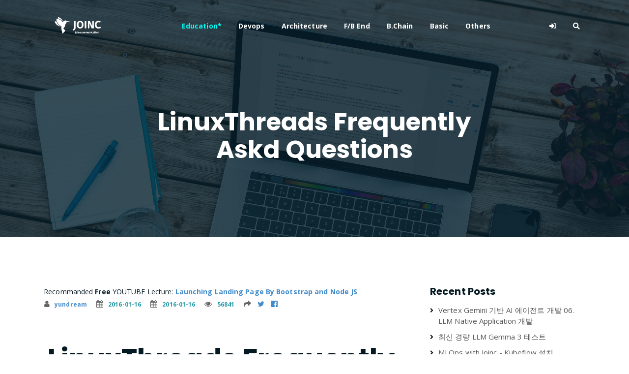

--- FILE ---
content_type: text/html
request_url: https://www.joinc.co.kr/w/Site/Thread/Beginning/FAQ
body_size: 25944
content:

<!DOCTYPE html>


<html class="no-js" lang="en" data-useragent="Mozilla/5.0 (compatible; MSIE 10.0; Windows NT 6.2; Trident/6.0)">
<head>
	<title>LinuxThreads Frequently Askd Questions</title>
	 
	<meta http-equiv="Cache-Control" content="no-cache">



	
	<script async src="https://pagead2.googlesyndication.com/pagead/js/adsbygoogle.js?client=ca-pub-0339096251232740"
     crossorigin="anonymous"></script>


	
	<meta name="naver-site-verification" content="be151cf4b4a63ec06ea92a3294c1fcd853e6c945" />

	
	<meta http-equiv="Content-Type" content="text/html;charset=UTF-8" />
 	<meta name="viewport" content="width=device-width, initial-scale=1">
	<meta name="description" CONTENT=" LinuxThreads Frequently Askd Questions ">
	<meta name="og:description" content=" LinuxThreads Frequently Askd Questions " />
	<meta property='og:description' content=" LinuxThreads Frequently Askd Questions ">
	<meta name="google-site-verification" content="x_3_02sxiKKDpTo7b1K5qtTpt39BXF_BhZ3oYUO9qdg" />
	<meta property="fb:app_id" content="892313440881489" />
	
	<meta property="og:image" content="https://www.joinc.co.kr/theme/joinc/img/main_cover_about.png">
	<meta data-n-head="ssr" data-hid="image" property="og:image" content="https://joinc-edu.s3.ap-northeast-2.amazonaws.com/joinc-posting/cover_joinc.jpg">
	<meta data-n-head="ssr" data-hid="twitter" name="twitter:image" content="https://joinc-edu.s3.ap-northeast-2.amazonaws.com/joinc-posting/cover_joinc.jpg">
	


	
	<meta name="og:title" content="LinuxThreads Frequently Askd Questions" />
	<meta name="og:url" content="http://www.joinc.co.kr:8100/w/Site/Thread/Beginning/FAQ" />
	<meta name="twitter:card" content="summary" />

	
	<link rel="shortcut icon" type="image/png" href="/theme/logo_joinc.png">

	
	

 	

	
	<link href="https://fonts.googleapis.com/css?family=Open+Sans:300,400,700" rel="stylesheet">
	<link href="https://fonts.googleapis.com/css?family=Poppins:400,700&amp;display=swap" rel="stylesheet">
	<link rel="preconnect" href="https://fonts.googleapis.com">
	<link rel="preconnect" href="https://fonts.gstatic.com" crossorigin>
	<link href="https://fonts.googleapis.com/css2?family=Open+Sans&display=swap" rel="stylesheet">

	
	<link rel="stylesheet" href="/theme/joinc/css/default.css">

	
	<link rel="stylesheet" href="/theme/joinc/assets/css/all.min.css">
	<link rel="stylesheet" href="https://stackpath.bootstrapcdn.com/bootstrap/4.4.1/css/bootstrap.min.css" integrity="sha384-Vkoo8x4CGsO3+Hhxv8T/Q5PaXtkKtu6ug5TOeNV6gBiFeWPGFN9MuhOf23Q9Ifjh" crossorigin="anonymous">
	<link rel="stylesheet" href="/theme/joinc/assets/css/owl.carousel.css">
	<link rel="stylesheet" href="/theme/joinc/assets/css/magnific-popup.css">
	<link rel="stylesheet" href="/theme/joinc/assets/css/animate.css">
	<link rel="stylesheet" href="/theme/joinc/assets/css/meanmenu.min.css">
	<link rel="stylesheet" href="https://cdn.jsdelivr.net/npm/@fortawesome/fontawesome-free@6.1.1/css/fontawesome.min.css">

	<script src="https://cdnjs.cloudflare.com/ajax/libs/jquery-modal/0.9.1/jquery.modal.min.js"></script>
	<link rel="stylesheet" href="https://cdnjs.cloudflare.com/ajax/libs/jquery-modal/0.9.1/jquery.modal.min.css" />



	<link rel="stylesheet" href="/theme/joinc/assets/css/responsive.css">
	<script src="/theme/joinc/assets/js/jquery-1.11.3.min.js"></script>
	<link rel="stylesheet" href="https://cdnjs.cloudflare.com/ajax/libs/font-awesome/4.7.0/css/font-awesome.min.css">

	
	<script src="/theme/joinc/assets/js/jquery.countdown.js"></script>
	<script src="/theme/joinc/assets/js/jquery.isotope-3.0.6.min.js"></script>
	<script src="/theme/joinc/assets/js/waypoints.js"></script>
	<script src="/theme/joinc/assets/js/owl.carousel.min.js"></script>
	<script src="/theme/joinc/assets/js/jquery.magnific-popup.min.js"></script>
	<script src="/theme/joinc/assets/js/jquery.meanmenu.min.js"></script>
	<script src="/theme/joinc/assets/js/sticker.js"></script>
	<script src="/theme/joinc/assets/js/main.js?ver=12"></script>
	<link id="bootstrap-css" href="//netdna.bootstrapcdn.com/bootstrap/3.2.0/css/bootstrap.min.css" rel="stylesheet">
	<script src="//netdna.bootstrapcdn.com/bootstrap/3.2.0/js/bootstrap.min.js"></script>
	<script src="//code.jquery.com/jquery-1.11.1.min.js"></script>
	<link rel="stylesheet" href="/theme/joinc/assets/css/main.css?ver=13">

	
	
	<link rel="stylesheet" href="https://cdnjs.cloudflare.com/ajax/libs/codemirror/5.48.4/codemirror.min.css"/>
	<link rel="stylesheet" href="https://uicdn.toast.com/editor/latest/toastui-editor.min.css" />
  	<link rel="stylesheet" href="https://cdnjs.cloudflare.com/ajax/libs/prism/1.23.0/themes/prism.min.css" />
  	<link rel="stylesheet" href="https://uicdn.toast.com/editor-plugin-code-syntax-highlight/latest/toastui-editor-plugin-code-syntax-highlight.min.css" />
    <link rel="stylesheet" href="https://cdnjs.cloudflare.com/ajax/libs/highlight.js/9.15.10/styles/github.min.css" />
    <link rel="stylesheet" href="https://uicdn.toast.com/tui-color-picker/latest/tui-color-picker.min.css" />
    <link rel="stylesheet" href="https://uicdn.toast.com/editor-plugin-color-syntax/latest/toastui-editor-plugin-color-syntax.min.css" />
	

	
	<script src="https://cdnjs.cloudflare.com/ajax/libs/jquery-modal/0.9.1/jquery.modal.min.js"></script>
<link rel="stylesheet" href="https://cdnjs.cloudflare.com/ajax/libs/jquery-modal/0.9.1/jquery.modal.min.css" />


	
	<script src="https://cdn.jsdelivr.net/npm/vue@2.6.0"></script>
	<script src="https://cdnjs.cloudflare.com/ajax/libs/vue-router/3.0.1/vue-router.js"></script>
	<script src="https://cdnjs.cloudflare.com/ajax/libs/axios/0.18.0/axios.min.js"></script>
	<script>Vue.options.delimiters = ['<%', '%>']</script>
	<style type="text/css" media="screen">

	</style>


<script async src="https://www.googletagmanager.com/gtag/js?id=G-ME6WD62HQF"></script>
<script>
  window.dataLayer = window.dataLayer || [];
  function gtag(){dataLayer.push(arguments);}
  gtag('js', new Date());

  gtag('config', 'G-ME6WD62HQF');
</script>
	<link rel="stylesheet" href="/theme/joinc/assets/css/joinc.css?ver=2">
</head>

<body>


<script src="https://uicdn.toast.com/tui-color-picker/latest/tui-color-picker.min.js"></script>

<script src="/theme/joinc/assets/js/toastui-editor-all.min.js"></script>

<script src="https://uicdn.toast.com/editor-plugin-color-syntax/latest/toastui-editor-plugin-color-syntax.min.js"></script>
<script src="https://cdnjs.cloudflare.com/ajax/libs/highlight.js/9.18.1/highlight.min.js"></script>
<script src="/theme/joinc/assets/js/toastui-editor-plugin-code-syntax-highlight-all.min.js"></script>
<script src="https://uicdn.toast.com/editor-plugin-uml/latest/toastui-editor-plugin-uml.min.js"></script>





	<div id="sticker" class="top-header-area">
		<div class="container">
			<div class="row">
				<div class="col-lg-12 col-sm-12 text-center">
					<div class="main-menu-wrap">
						
						<div class="site-logo"><a href="/w/FrontPage"><img src="/theme/joinc/img/logo_joinc.png"
									alt="" class="logo-img"></a></div>
						
						<nav class="main-menu">
							<ul>
								<li class="current-list-item"><a href="/w/FrontPage"> </a></li>
								<li><a href="/w/education" style="color: #03fff7">Education*</a></li>
								<li><a href="/w/devops">Devops</a></li>
								<li><a href="/w/architecture">Architecture</a></li>
								<li><a href="/w/FrontBackend">F/B End</a></li>
								<li><a href="/w/blockChain">B.Chain</a></li>
								<li><a href="/w/fundamental">Basic</a></li>
								<li><a href="/w/blog">Others</a></li>
								
								
								<li>
									<div class="header-icons">
										   
									</div>
								</li>
								
								<li>
										<div class="header-icons">
											
											<a href="/w/user/signin" class="mobile-hide "><i class="fas fa-sign-in-alt"></i></a>
											
											<a href="#" class="mobile-hide search-bar-icon"><i class="fas fa-search"></i></a>
										</div>
								</li>
							</ul>
						</nav>
						<a href="#" class="mobile-show search-bar-icon"><i class="fas fa-search"></i></a>
						<div class="mobile-menu"></div>
					</div>
				</div>
			</div>
		</div>
	</div>
	
	<div class="search-area">
		<div class="container">
			<div class="row">
				<div class="col-lg-12">
					<span class="close-btn" style="font-size: 18px;">
						<i class="fas fa-window-close">CLOSE</i>
					</span>
					<div class="search-bar">
						<div class="search-bar-tablecell">
							<h3>Search For:</h3>
							<input type="text" placeholder="keywords" class="keyword_input">
							<button type="submit" class="keyword_button">
								Search <i class="fas fa-search"></i>
							</button>
						</br>
						</br>
						</br>
						<h3><span style="color:#fff">BY TAGS</span></h3>
				<a href="/w/taglist?name=linux" type="button" class="btn btn-primary btn-outline">linux</a>
				<a href="/w/taglist?name=HTTP"  type="button" class="btn btn-primary btn-outline">HTTP</a>
				<a href="/w/taglist?name=golang" class="btn btn-primary btn-outline">golang</a>
				<a href="/w/taglist?name=flutter" class="btn btn-primary btn-outline">flutter</a>
				<a href="/w/taglist?name=java" class="btn btn-primary btn-outline">java</a>
				<a href="/w/taglist?name=fintech" class="btn btn-primary btn-outline">fintech</a>
				<a href="/w/taglist?name=개발환경" class="btn btn-primary btn-outline">개발환경</a>
				<a href="/w/taglist?name=kubernetes" class="btn btn-primary btn-outline">kubernetes</a>
				<a href="/w/taglist?name=network" class="btn btn-primary btn-outline">network</a>
				<a href="/w/taglist?name=Docker" class="btn btn-primary btn-outline">Docker</a>
				<a href="/w/taglist?name=devops" class="btn btn-primary btn-outline">devops</a>
				<a href="/w/taglist?name=database" class="btn btn-primary btn-outline">database</a>
				<a href="/w/taglist?name=tutorial" class="btn btn-primary btn-outline">tutorial</a>
				<a href="/w/taglist?name=cli" class="btn btn-primary btn-outline">cli</a>
				<a href="/w/taglist?name=분산시스템" class="btn btn-primary btn-outline">분산시스템</a>
				<a href="/w/taglist?name=www" class="btn btn-primary btn-outline">www</a>
				<a href="/w/taglist?name=블록체인" class="btn btn-primary btn-outline">블록체인</a>
				<a href="/w/taglist?name=AWS" class="btn btn-primary btn-outline">AWS</a>
				<a href="/w/taglist?name=system admin" class="btn btn-primary btn-outline">system admin</a>
				<a href="/w/taglist?name=bigdata" class="btn btn-primary btn-outline">bigdata</a>
				<a href="/w/taglist?name=보안" class="btn btn-primary btn-outline">보안</a>
				<a href="/w/taglist?name=금융" class="btn btn-primary btn-outline">금융</a>
				<a href="/w/taglist?name=msa" class="btn btn-primary btn-outline">msa</a>
				<a href="/w/taglist?name=mysql" class="btn btn-primary btn-outline">mysql</a>
				<a href="/w/taglist?name=redis" class="btn btn-primary btn-outline">redis</a>
				<a href="/w/taglist?name=Linux command" class="btn btn-primary btn-outline">Linux command</a>
				
				<a href="/w/taglist?name=dns" class="btn btn-primary btn-outline">dns</a>
				<a href="/w/taglist?name=javascript" class="btn btn-primary btn-outline">javascript</a>
				<a href="/w/taglist?name=CICD" class="btn btn-primary btn-outline">CICD</a>
				<a href="/w/taglist?name=vpc" class="btn btn-primary btn-outline">VPC</a>
				<a href="/w/taglist?name=filesystem" class="btn btn-primary btn-outline">FILESYSTEM</A>
				<a href="/w/taglist?name=S3" class="btn btn-primary btn-outline">S3</a>
				<a href="/w/taglist?name=nginx" class="btn btn-primary btn-outline">NGINX</a>
				<a href="/w/taglist?name=tcp/ip" class="btn btn-primary btn-outline">TCP/IP</a>
				<a href="/w/taglist?name=zookeeper" class="btn btn-primary btn-outline">ZOOKEEPER</a>
				<a href="/w/taglist?name=nosql" class="btn btn-primary btn-outline">NOSQL</a>
				<a href="/w/taglist?name=iac" class="btn btn-primary btn-outline">IAC</a>
				<a href="/w/taglist?name=cloud" class="btn btn-primary btn-outline">CLOUD</a>
				<a href="/w/taglist?name=terraform" class="btn btn-primary btn-outline">TERRAFORM</a>
				<a href="/w/taglist?name=logging" class="btn btn-primary btn-outline">logging</a>
				<a href="/w/taglist?name=IT용어" class="btn btn-primary btn-outline">IT용어</a>
				<a href="/w/taglist?name=Kafka" class="btn btn-primary btn-outline">Kafka</a>
				<a href="/w/taglist?name=docker-compose" class="btn btn-primary btn-outline">docker-compose</a>
				<a href="/w/taglist?name=Dart" class="btn btn-primary btn-outline">Dart</a>
						</div>
					</div>
				</div>
			</div>
		</div>
	</div>
	<script>
		$(".keyword_button").on("click", function() {
			var keyword = $(".keyword_input").val()
			window.location = "/w/search?q=" + keyword
		});
		$(".keyword_input").keyup(function(e){
			if (e.keyCode == 13) {
				var keyword = $(".keyword_input").val()
				window.location = "/w/search?q=" + keyword
			}
		});
	</script>





	<div class="breadcrumb-section sub5-hero-bg">
		<div class="container">
			<div class="row">
				<div class="col-lg-8 offset-lg-2 text-center">
					<div class="breadcrumb-text">
						<h1>LinuxThreads Frequently Askd Questions</h1>
					</div>
				</div>
			</div>
		</div>
	</div>


<p>

	
	<div id="comments" class="container">

	

	



<section id="comments" class="content-item"><div class="row"><div class="col-lg-8"><div class="pb-80" id="Recommanded">
	&nbsp;Recommanded <strong>Free</strong> YOUTUBE Lecture: <b><a v-bind:href="selectedImage[0]">&lt;% selectedImage[1] %></a></b>
    <ul class="list-inline media-detail pull-left">
        <li><a href="/w/user/profile?user=15"><i class="fa fa-user"></i>yundream</a></li>
        <li><i class="fa fa-calendar"></i>2016-01-16</li>
        <li><i class="fa fa-calendar"></i>2016-01-16</li>
        <li><i class="fa fa-eye"></i>56841</li>
        <li><i class="fas fa-share"></i>
            <a href="http://twitter.com/share?text=LinuxThreads%20Frequently%20Askd%20Questions&url=http%3a%2f%2fwww.joinc.co.kr%3a8100%2fdoc%2f1599"
                onclick="javascript:window.open(this.href, '', 'menubar=no,toolbar=no,resizable=yes,scrollbars=yes,height=300,width=600');return false;"
                target="_blank" title="Share on Twitter">
                <i class="fa fa-twitter" style="color:#428bca;"></i>
            </a>
            <a href="https://www.facebook.com/sharer/sharer.php?u=http%3a%2f%2fwww.joinc.co.kr%3a8100%2fdoc%2f1599&t=LinuxThreads%20Frequently%20Askd%20Questions"
                onclick="javascript:window.open(this.href, '', 'menubar=no,toolbar=no,resizable=yes,scrollbars=yes,height=300,width=600');return false;"
                target="_blank" title="Share on Facebook">
                <i class="fa fa-facebook-official" style="color:#428bca;"></i>
            </a>
        </li>
    </ul>
</div>
<script>
new Vue({
  el: "#Recommanded",
  data: {
    images: [
      ['https://www.joinc.co.kr/w/ha-app-on-aws-cloud', 'High Avalibility Application On AWS Cloud'],
      ['https://www.joinc.co.kr/w/launching-landing-page-bootstrap-nodejs','Launching Landing Page By Bootstrap and Node JS'],
      ['https://www.joinc.co.kr/w/dockering-with-springboot-helloworld','Dockerizing with Spring Boot Hello World'],
      ['https://www.joinc.co.kr/w/Learning-and-Hacking-VPC','Learning and Hacking VPC']
    ],
    selectedImage: null
  },
  methods: {
    randomItem (items) {
      return items[Math.floor(Math.random()*items.length)]
    }
  },
  created() {
    this.selectedImage = this.randomItem(this.images)
  }
})
</script>
<p></p>


<HTML>
<HEAD>
<TITLE>LinuxThreads Frequently Asked Questions</TITLE>
</HEAD>
<BODY>
<H1 ALIGN=center>LinuxThreads Frequently Asked Questions <BR>
                 (with answers)</H1>
<H2 ALIGN=center>[For LinuxThreads version 0.8]</H2>

<HR><P>

<H2>Warning</H2>

This FAQ has not been updated for a while and may not be 100% up to date.
The <A HREF="http://sources.redhat.com/glibc/">glibc mailing lists</A>
often contain more up-to-date information.<P>

Also note that LinuxThreads is no longer developed and has been replaced
by <A HREF="http://people.redhat.com/~drepper/">NPTL</A>,
the Native POSIX Threads Library for Linux, which fixes many
shortcomings of LinuxThreads and offers better performance.
<P>

<HR><P>

<A HREF="#A">A. The big picture</A><BR>
<A HREF="#B">B. Getting more information</A><BR>
<A HREF="#C">C. Issues related to the C library</A><BR>
<A HREF="#D">D. Problems, weird behaviors, potential bugs</A><BR>
<A HREF="#E">E. Missing functions, wrong types, etc</A><BR>
<A HREF="#F">F. C++ issues</A><BR>
<A HREF="#G">G. Debugging LinuxThreads programs</A><BR>
<A HREF="#H">H. Compiling multithreaded code; errno madness</A><BR>
<A HREF="#I">I. X-Windows and other libraries</A><BR>
<A HREF="#J">J. Signals and threads</A><BR>
<A HREF="#K">K. Internals of LinuxThreads</A><P>

<HR>
<P>

<H2><A NAME="A">A. The big picture</A></H2>

<H4><A NAME="A.1">A.1: What is LinuxThreads?</A></H4>

LinuxThreads is a Linux library for multi-threaded programming.
It implements the Posix 1003.1c API (Application Programming
Interface) for threads.  It runs on any Linux system with kernel 2.0.0
or more recent, and a suitable C library (see section <A HREF="C">C</A>).
<P>

<H4><A NAME="A.2">A.2: What are threads?</A></H4>

A thread is a sequential flow of control through a program.
Multi-threaded programming is, thus, a form of parallel programming
where several threads of control are executing concurrently in the
program.  All threads execute in the same memory space, and can
therefore work concurrently on shared data.<P>

Multi-threaded programming differs from using multiple Unix processes in
that all threads share the same memory space (and a few other system
resources, such as file descriptors), instead of running in their own
memory space as is the case with Unix processes.<P>

Threads are useful for several reasons.  First, they allow a program to
exploit multi-processor machines: the threads can run in parallel on
several processors, allowing a single program to divide its work
between several processors, thus running faster than a single-threaded
program, which runs on only one processor at a time. 
Second, even on uniprocessor machines, threads allow overlapping I/O
and computations in a simple way.
Last, some programs are best expressed as several threads of control
that communicate together, rather than as one big monolithic
sequential program.  Examples include server programs, overlapping
asynchronous I/O, and graphical user interfaces.  <P>

<H4><A NAME="A.3">A.3: What is POSIX 1003.1c?</A></H4>

It's an API for multi-threaded programming standardized by IEEE as
part of the POSIX standards.  Most Unix vendors have endorsed the
POSIX 1003.1c standard.  Implementations of the 1003.1c API are
already available under Sun Solaris 2.5, Digital Unix 4.0,
Silicon Graphics IRIX 6, and should soon be available from other
vendors such as IBM and HP.  More generally, the 1003.1c API is
replacing relatively quickly the proprietary threads library that were
developed previously under Unix, such as Mach cthreads, Solaris
threads, and IRIX sprocs.  Thus, multithreaded programs using the
1003.1c API are likely to run unchanged on a wide variety of Unix
platforms.<P>

<H4><A NAME="A.4">A.4: What is the status of LinuxThreads?</A></H4>

LinuxThreads is currently distributed and maintained as part of glibc,
but no longer actively developed.  Development continues on <A
HREF="http://people.redhat.com/~drepper/">NPTL</A>, which is a new
implementation of POSIX threads for Linux with many advantages over
LinuxThreads.  It is expected that LinuxThreads will stop being maintained
starting with version 2.4 of glibc.<P>

LinuxThreads implements almost all of Posix 1003.1c, as well as a few
extensions.  The only part of LinuxThreads that does not conform to
Posix is signal handling (see section <A HREF="#J">J</A>).  NPTL
improves significantly over LinuxThreads both on standard conformance
and on performance.<P>

<HR>
<P>

<H2><A NAME="B">B.  Getting more information</A></H2>

<H4><A NAME="B.1">B.1: What are good books and other sources of
information on POSIX threads?</A></H4>

The FAQ for comp.programming.threads lists several books:
<A HREF="http://www.serpentine.com/~bos/threads-faq/">http://www.serpentine.com/~bos/threads-faq/</A>.<P>

There are also some online tutorials. Follow the links from the
LinuxThreads web page:
<A HREF="http://pauillac.inria.fr/~xleroy/linuxthreads">http://pauillac.inria.fr/~xleroy/linuxthreads</A>.<P>

<H4><A NAME="B.2">B.2: I'd like to be informed of future developments on
LinuxThreads. Is there a mailing list for this purpose?</A></H4>

I post LinuxThreads-related announcements on the newsgroup
<A HREF="news:comp.os.linux.announce">comp.os.linux.announce</A>,
and also on the mailing list
<code>linux-threads@magenet.com</code>.
You can subscribe to the latter by writing
<A HREF="mailto:majordomo@magenet.com">majordomo@magenet.com</A>.<P>

<H4><A NAME="B.3">B.3: What are good places for discussing
LinuxThreads?</A></H4>

For questions about programming with POSIX threads in general, use
the newsgroup
<A HREF="news:comp.programming.threads">comp.programming.threads</A>.
Be sure you read the
<A HREF="http://www.serpentine.com/~bos/threads-faq/">FAQ</A>
for this group before you post.<P>

For Linux-specific questions, use
<A
HREF="news:comp.os.linux.development.apps">comp.os.linux.development.apps</A>
and <A
HREF="news:comp.os.linux.development.kernel">comp.os.linux.development.kernel</A>.
The latter is especially appropriate for questions relative to the
interface between the kernel and LinuxThreads.<P>

<H4><A NAME="B.4">B.4: How should I report a possible bug in
LinuxThreads?</A></H4>

If you're using glibc 2, the best way by far is to use the
<code>glibcbug</code> script to mail a bug report to the glibc
maintainers. <P>

If you're using an older libc, or don't have the <code>glibcbug</code>
script on your machine, then e-mail me directly
(<code>Xavier.Leroy@inria.fr</code>).  <P>

In both cases, before sending the bug report, make sure that it is not 
addressed already in this FAQ.  Also, try to send a short program that
reproduces the weird behavior you observed. <P>

<H4><A NAME="B.5">B.5: I'd like to read the POSIX 1003.1c standard. Is
it available online?</A></H4>

Unfortunately, no.  POSIX standards are copyrighted by IEEE, and
IEEE does not distribute them freely.  You can buy paper copies from
IEEE, but the price is fairly high ($120 or so). If you disagree with
this policy and you're an IEEE member, be sure to let them know.<P>

On the other hand, you probably don't want to read the standard.  It's
very hard to read, written in standard-ese, and targeted to
implementors who already know threads inside-out.  A good book on
POSIX threads provides the same information in a much more readable form.
I can personally recommend Dave Butenhof's book, <CITE>Programming
with POSIX threads</CITE> (Addison-Wesley). Butenhof was part of the
POSIX committee and also designed the Digital Unix implementations of
POSIX threads, and it shows.<P>

Another good source of information is the X/Open Group Single Unix
specification which is available both
<A HREF="http://www.rdg.opengroup.org/onlinepubs/7908799/index.html">on-line</A>
and as a
<A HREF="http://www.UNIX-systems.org/gosolo2/">book and CD/ROM</A>.
That specification includes pretty much all the POSIX standards,
including 1003.1c, with some extensions and clarifications.<P>

<HR>
<P>

<H2><A NAME="C">C.  Issues related to the C library</A></H2>

<H4><A NAME="C.1">C.1: Which version of the C library should I use
with LinuxThreads?</A></H4>

The best choice by far is glibc 2, a.k.a. libc 6.  It offers very good
support for multi-threading, and LinuxThreads has been closely
integrated with glibc 2.  The glibc 2 distribution contains the
sources of a specially adapted version of LinuxThreads.<P>

glibc 2 comes preinstalled as the default C library on most Linux
distributions nowadays, such as RedHat 5 and up, and Debian 2 and up.
Those distributions include the version of LinuxThreads matching
glibc 2.<P>

<H4><A NAME="C.2">C.2: My system has libc 5 preinstalled, not glibc
2.  Can I still use LinuxThreads?</H4>

Yes, but you're likely to run into some problems, as libc 5 only
offers minimal support for threads and contains some bugs that affect
multithreaded programs. <P>

The versions of libc 5 that work best with LinuxThreads are
libc 5.2.18 on the one hand, and libc 5.4.12 or later on the other hand.
Avoid 5.3.12 and 5.4.7: these have problems with the per-thread errno
variable. <P>

<H4><A NAME="C.3">C.3: So, should I switch to glibc 2, or stay with a
recent libc 5?</A></H4>

I'd recommend you switch to glibc 2.  Even for single-threaded
programs, glibc 2 is more solid and more standard-conformant than libc
5.  And the shortcomings of libc 5 almost preclude any serious
multi-threaded programming.<P>

Switching an already installed
system from libc 5 to glibc 2 is not completely straightforward.
See the <A HREF="http://sunsite.unc.edu/LDP/HOWTO/Glibc2-HOWTO.html">Glibc2
HOWTO</A> for more information.  Much easier is (re-)installing a
Linux distribution based on glibc 2, such as RedHat 6.<P>

<H4><A NAME="C.4">C.4: Where can I find glibc 2 and the version of
LinuxThreads that goes with it?</A></H4>

Both <tt>glibc</tt> 2 and the
associated LinuxThreads distribution can be found on <A
HREF="http://sourceware.cygnus.com/glibc/">Cygnus' Sourceware collection</A>,
and also on <A HREF="http://www.gnu.org/order/ftp.html">any FTP site
that mirrors GNU software</A> (the Cygnus site is sometimes more
up-to-date than the GNU sites).<P>

<H4><A NAME="C.5">C.5: Where can I find libc 5 and the version of
LinuxThreads that goes with it?</A></H4>

For libc 5, see <A HREF="ftp://sunsite.unc.edu/pub/Linux/devel/GCC/"><code>ftp://sunsite.unc.edu/pub/Linux/devel/GCC/</code></A>.<P>

For the libc 5 version of LinuxThreads, see
<A HREF="ftp://ftp.inria.fr/INRIA/Projects/cristal/Xavier.Leroy/linuxthreads/">ftp://ftp.inria.fr/INRIA/Projects/cristal/Xavier.Leroy/linuxthreads/</A>.<P>

<H4><A NAME="C.6">C.6: How can I recompile the glibc 2 version of the
LinuxThreads sources?</A></H4>

You must transfer the whole glibc sources, then drop the LinuxThreads
sources in the <code>linuxthreads/</code> subdirectory, then recompile
glibc as a whole.  There are now too many inter-dependencies between
LinuxThreads and glibc 2 to allow separate re-compilation of LinuxThreads.
<P>

<H4><A NAME="C.7">C.7: What is the correspondence between LinuxThreads 
version numbers, libc version numbers, and RedHat version
numbers?</A></H4>

Here is a summary. (Information on Linux distributions other than
RedHat are welcome.)<P>

<TABLE>
<TR><TD>LinuxThreads </TD> <TD>C library</TD> <TD>RedHat</TD></TR>
<TR><TD>0.7, 0.71 (for libc 5)</TD> <TD>libc 5.x</TD> <TD>RH 4.2</TD></TR>
<TR><TD>0.7, 0.71 (for glibc 2)</TD> <TD>glibc 2.0.x</TD> <TD>RH 5.x</TD></TR>
<TR><TD>0.8</TD> <TD>glibc 2.1.1</TD> <TD>RH 6.0</TD></TR>
<TR><TD>0.8</TD> <TD>glibc 2.1.2</TD> <TD>RH 6.1 and 6.2</TD></TR>
</TABLE>
<P>

<HR>
<P>

<H2><A NAME="D">D. Problems, weird behaviors, potential bugs</A></H2>

<H4><A NAME="D.1">D.1: When I compile LinuxThreads, I run into problems in
file <code>libc_r/dirent.c</code></A></H4>

You probably mean:
<PRE>
        libc_r/dirent.c:94: structure has no member named `dd_lock'
</PRE>
I haven't actually seen this problem, but several users reported it.
My understanding is that something is wrong in the include files of
your Linux installation (<code>/usr/include/*</code>). Make sure
you're using a supported version of the libc 5 library. (See question <A
HREF="#C.2">C.2</A>).<P>

<H4><A NAME="D.2">D.2: When I compile LinuxThreads, I run into problems with
<CODE>/usr/include/sched.h</CODE>: there are several occurrences of
<CODE>_p</CODE> that the C compiler does not understand</A></H4>

Yes, <CODE>/usr/include/sched.h</CODE> that comes with libc 5.3.12 is broken.
Replace it with the <code>sched.h</code> file contained in the
LinuxThreads distribution.  But really you should not be using libc
5.3.12 with LinuxThreads! (See question <A HREF="#C.2">C.1</A>.)<P>

<H4><A NAME="D.3">D.3: My program does <CODE>fdopen()</CODE> on a file
descriptor opened on a pipe.  When I link it with LinuxThreads,
<CODE>fdopen()</CODE> always returns NULL!</A></H4>

You're using one of the buggy versions of libc (5.3.12, 5.4.7., etc).
See question <A HREF="#C.1">C.1</A> above.<P>

<H4><A NAME="D.4">D.4: My program creates a lot of threads, and after
a while <CODE>pthread_create()</CODE> no longer returns!</A></H4>

This is known bug in the version of LinuxThreads that comes with glibc
2.1.1.  An upgrade to 2.1.2 is recommended. <P>

<H4><A NAME="D.5">D.5: When I'm running a program that creates N
threads, <code>top</code> or <code>ps</code>
display N+2 processes that are running my program. What do all these
processes correspond to?</A></H4>

Due to the general "one process per thread" model, there's one process
for the initial thread and N processes for the threads it created
using <CODE>pthread_create</CODE>.  That leaves one process
unaccounted for.  That extra process corresponds to the "thread
manager" thread, a thread created internally by LinuxThreads to handle
thread creation and thread termination.  This extra thread is asleep
most of the time.

<H4><A NAME="D.6">D.6: Scheduling seems to be very unfair when there
is strong contention on a mutex: instead of giving the mutex to each
thread in turn, it seems that it's almost always the same thread that
gets the mutex. Isn't this completely broken behavior?</A></H4>

That behavior has mostly disappeared in recent releases of
LinuxThreads (version 0.8 and up).  It was fairly common in older
releases, though.

What happens in LinuxThreads 0.7 and before is the following: when a
thread unlocks a mutex, all other threads that were waiting on the
mutex are sent a signal which makes them runnable.  However, the
kernel scheduler may or may not restart them immediately.  If the
thread that unlocked the mutex tries to lock it again immediately
afterwards, it is likely that it will succeed, because the threads
haven't yet restarted.  This results in an apparently very unfair
behavior, when the same thread repeatedly locks and unlocks the mutex,
while other threads can't lock the mutex.<P>

In LinuxThreads 0.8 and up, <code>pthread_unlock</code> restarts only
one waiting thread, and pre-assign the mutex to that thread.  Hence,
if the thread that unlocked the mutex tries to lock it again
immediately, it will block until other waiting threads have had a
chance to lock and unlock the mutex.  This results in much fairer
scheduling.<P>

Notice however that even the old "unfair" behavior is perfectly
acceptable with respect to the POSIX standard: for the default
scheduling policy, POSIX makes no guarantees of fairness, such as "the
thread waiting for the mutex for the longest time always acquires it
first".  Properly written multithreaded code avoids that kind of heavy
contention on mutexes, and does not run into fairness problems.  If
you need scheduling guarantees, you should consider using the
real-time scheduling policies <code>SCHED_RR</code> and
<code>SCHED_FIFO</code>, which have precisely defined scheduling
behaviors. <P>

<H4><A NAME="D.7">D.7: I have a simple test program with two threads
that do nothing but <CODE>printf()</CODE> in tight loops, and from the
printout it seems that only one thread is running, the other doesn't
print anything!</A></H4>

Again, this behavior is characteristic of old releases of LinuxThreads
(0.7 and before); more recent versions (0.8 and up) should not exhibit
this behavior.<P>

The reason for this behavior is explained in
question <A HREF="#D.6">D.6</A> above: <CODE>printf()</CODE> performs
locking on <CODE>stdout</CODE>, and thus your two threads contend very
heavily for the mutex associated with <CODE>stdout</CODE>.  But if you
do some real work between two calls to <CODE>printf()</CODE>, you'll
see that scheduling becomes much smoother.<P>

<H4><A NAME="D.8">D.8: I've looked at <code>&lt;pthread.h&gt;</code>
and there seems to be a gross error in the <code>pthread_cleanup_push</code>
macro: it opens a block with <code>{</code> but does not close it!
Surely you forgot a <code>}</code> at the end of the macro, right?
</A></H4>

Nope.  That's the way it should be.  The closing brace is provided by
the <code>pthread_cleanup_pop</code> macro.  The POSIX standard
requires <code>pthread_cleanup_push</code> and
<code>pthread_cleanup_pop</code> to be used in matching pairs, at the
same level of brace nesting.  This allows
<code>pthread_cleanup_push</code> to open a block in order to
stack-allocate some data structure, and
<code>pthread_cleanup_pop</code> to close that block.  It's ugly, but
it's the standard way of implementing cleanup handlers.<P>

<H4><A NAME="D.9">D.9: I tried to use real-time threads and my program
loops like crazy and freezes the whole machine!</A></H4>

Versions of LinuxThreads prior to 0.8 are susceptible to ``livelocks''
(one thread loops, consuming 100% of the CPU time) in conjunction with
real-time scheduling.  Since real-time threads and processes have
higher priority than normal Linux processes, all other processes on
the machine, including the shell, the X server, etc, cannot run at all
and the machine appears frozen.<P>

The problem is fixed in LinuxThreads 0.8.<P>

<H4><A NAME="D.10">D.10: My application needs to create thousands of
threads, or maybe even more.  Can I do this with
LinuxThreads?</A></H4>

No.  You're going to run into several hard limits:
<UL>
<LI>Each thread, from the kernel's standpoint, is one process.  Stock
Linux kernels (version 2.2 and earlier) are limited to at most 512
processes for the super-user, and half this number for regular users.
This can be changed by changing <code>NR_TASKS</code> in
<code>include/linux/tasks.h</code> and recompiling the kernel.  On the
x86 processors at least, architectural constraints seem to limit
<code>NR_TASKS</code> to 4090 at most.  (It seems that 2.4 kernels
have higher limits, though.)
<LI>LinuxThreads contains a table of all active threads.  This table
has room for 1024 threads at most.  To increase this limit, you must
change <code>PTHREAD_THREADS_MAX</code> in the LinuxThreads/glibc sources
and recompile.
<LI>By default, each thread reserves 2M of virtual memory space for
its stack.  This space is just reserved; actual memory is allocated
for the stack on demand.  But still, on a 32-bit processor, the total
virtual memory space available for the stacks is on the order of 1G,
meaning that more than 500 threads will have a hard time fitting in.
You can overcome this limitation by moving to a 64-bit platform, or by
allocating smaller stacks yourself using the <code>setstackaddr</code>
attribute.
<LI>Finally, the Linux kernel contains many algorithms that run in
time proportional to the number of process table entries.  Increasing
this number drastically will slow down the kernel operations
noticeably.
</UL>
(Other POSIX threads libraries have similar limitations, by the way.)
For all these reasons, you'd better restructure your application so
that it doesn't need more than, say, 100 threads.  For instance,
in the case of a multithreaded server, instead of creating a new
thread for each connection, maintain a fixed-size pool of worker
threads that pick incoming connection requests from a queue.<P>

<HR>
<P>

<H2><A NAME="E">E. Missing functions, wrong types, etc</A></H2>

<H4><A NAME="E.1">E.1: Where is <CODE>pthread_yield()</CODE> ? How
comes LinuxThreads does not implement it?</A></H4>

Because it's not part of the (final) POSIX 1003.1c standard.
Several drafts of the standard contained <CODE>pthread_yield()</CODE>,
but then the POSIX guys discovered it was redundant with
<CODE>sched_yield()</CODE> and dropped it.  So, just use
<CODE>sched_yield()</CODE> instead.

<H4><A NAME="E.2">E.2: I've found some type errors in
<code>&lt;pthread.h&gt;</code>.
For instance, the second argument to <CODE>pthread_create()</CODE>
should be a <CODE>pthread_attr_t</CODE>, not a
<CODE>pthread_attr_t *</CODE>. Also, didn't you forget to declare
<CODE>pthread_attr_default</CODE>?</A></H4>

No, I didn't.  What you're describing is draft 4 of the POSIX
standard, which is used in OSF DCE threads.  LinuxThreads conforms to the
final standard.  Even though the functions have the same names as in
draft 4 and DCE, their calling conventions are slightly different.  In
particular, attributes are passed by reference, not by value, and
default attributes are denoted by the NULL pointer.  Since draft 4/DCE
will eventually disappear, you'd better port your program to use the
standard interface.<P>

<H4><A NAME="E.3">E.3: I'm porting an application from Solaris and I
have to rename all thread functions from <code>thr_blah</code> to
<CODE>pthread_blah</CODE>.  This is very annoying.  Why did you change
all the function names?</A></H4>

POSIX did it.  The <code>thr_*</code> functions correspond to Solaris
threads, an older thread interface that you'll find only under
Solaris.  The <CODE>pthread_*</CODE> functions correspond to POSIX
threads, an international standard available for many, many platforms.
Even Solaris 2.5 and later support the POSIX threads interface.  So,
do yourself a favor and rewrite your code to use POSIX threads: this
way, it will run unchanged under Linux, Solaris, and quite a lot of
other platforms.<P>

<H4><A NAME="E.4">E.4: How can I suspend and resume a thread from
another thread? Solaris has the <CODE>thr_suspend()</CODE> and
<CODE>thr_resume()</CODE> functions to do that; why don't you?</A></H4>

The POSIX standard provides <B>no</B> mechanism by which a thread A can
suspend the execution of another thread B, without cooperation from B.
The only way to implement a suspend/restart mechanism is to have B
check periodically some global variable for a suspend request
and then suspend itself on a condition variable, which another thread
can signal later to restart B.<P>

Notice that <CODE>thr_suspend()</CODE> is inherently dangerous and
prone to race conditions.  For one thing, there is no control on where
the target thread stops: it can very well be stopped in the middle of
a critical section, while holding mutexes.  Also, there is no
guarantee on when the target thread will actually stop.  For these
reasons, you'd be much better off using mutexes and conditions
instead.  The only situations that really require the ability to
suspend a thread are debuggers and some kind of garbage collectors.<P>

If you really must suspend a thread in LinuxThreads, you can send it a
<CODE>SIGSTOP</CODE> signal with <CODE>pthread_kill</CODE>. Send
<CODE>SIGCONT</CODE> for restarting it.
Beware, this is specific to LinuxThreads and entirely non-portable.
Indeed, a truly conforming POSIX threads implementation will stop all
threads when one thread receives the <CODE>SIGSTOP</CODE> signal!
One day, LinuxThreads will implement that behavior, and the
non-portable hack with <CODE>SIGSTOP</CODE> won't work anymore.<P>

<H4><A NAME="E.5">E.5: Does LinuxThreads implement
<CODE>pthread_attr_setstacksize()</CODE> and
<CODE>pthread_attr_setstackaddr()</CODE>?</A></H4>

These optional functions are provided in recent versions of
LinuxThreads (0.8 and up).  Earlier releases did not provide these
optional components of the POSIX standard.<P>

Even if <CODE>pthread_attr_setstacksize()</CODE> and
<CODE>pthread_attr_setstackaddr()</CODE> are now provided, we still
recommend that you do not use them unless you really have strong
reasons for doing so.  The default stack allocation strategy for
LinuxThreads is nearly optimal: stacks start small (4k) and
automatically grow on demand to a fairly large limit (2M).
Moreover, there is no portable way to estimate the stack requirements
of a thread, so setting the stack size yourself makes your program
less reliable and non-portable.<P>

<H4><A NAME="E.6">E.6: LinuxThreads does not support the
<CODE>PTHREAD_SCOPE_PROCESS</CODE> value of the "contentionscope"
attribute.  Why? </A></H4>

With a "one-to-one" model, as in LinuxThreads (one kernel execution
context per thread), there is only one scheduler for all processes and
all threads on the system.  So, there is no way to obtain the behavior of
<CODE>PTHREAD_SCOPE_PROCESS</CODE>.

<H4><A NAME="E.7">E.7: LinuxThreads does not implement process-shared
mutexes, conditions, and semaphores. Why?</A></H4>

This is another optional component of the POSIX standard.  Portable
applications should test <CODE>_POSIX_THREAD_PROCESS_SHARED</CODE>
before using this facility.
<P>
The goal of this extension is to allow different processes (with
different address spaces) to synchronize through mutexes, conditions
or semaphores allocated in shared memory (either SVR4 shared memory
segments or <CODE>mmap()</CODE>ed files).
<P>
The reason why this does not work in LinuxThreads is that mutexes,
conditions, and semaphores are not self-contained: their waiting
queues contain pointers to linked lists of thread descriptors, and
these pointers are meaningful only in one address space.
<P>
Matt Messier and I spent a significant amount of time trying to design a
suitable mechanism for sharing waiting queues between processes.  We
came up with several solutions that combined two of the following
three desirable features, but none that combines all three:
<UL>
<LI>allow sharing between processes having different UIDs
<LI>supports cancellation
<LI>supports <CODE>pthread_cond_timedwait</CODE>
</UL>
We concluded that kernel support is required to share mutexes,
conditions and semaphores between processes.  That's one place where
Linus Torvalds's intuition that "all we need in the kernel is
<CODE>clone()</CODE>" fails.
<P>
Until suitable kernel support is available, you'd better use
traditional interprocess communications to synchronize different
processes: System V semaphores and message queues, or pipes, or sockets.
<P>

<HR>
<P>

<H2><A NAME="F">F. C++ issues</A></H2>

<H4><A NAME="F.1">F.1: Are there C++ wrappers for LinuxThreads?</A></H4>

Douglas Schmidt's ACE library contains, among a lot of other
things, C++ wrappers for LinuxThreads and quite a number of other
thread libraries.  Check out
<A HREF="http://www.cs.wustl.edu/~schmidt/ACE.html">http://www.cs.wustl.edu/~schmidt/ACE.html</A><P>

<H4><A NAME="F.2">F.2: I'm trying to use LinuxThreads from a C++
program, and the compiler complains about the third argument to
<CODE>pthread_create()</CODE> !</A></H4>

You're probably trying to pass a class member function or some
other C++ thing as third argument to <CODE>pthread_create()</CODE>.
Recall that <CODE>pthread_create()</CODE> is a C function, and it must
be passed a C function as third argument.<P>

<H4><A NAME="F.3">F.3: I'm trying to use LinuxThreads in conjunction
with libg++, and I'm having all sorts of trouble.</A></H4>

From what I understand, thread support in libg++ is completely broken,
especially with respect to locking of iostreams.  H.J.Lu wrote:
<BLOCKQUOTE>
If you want to use thread, I can only suggest egcs and glibc. You
can find egcs at
<A HREF="http://www.cygnus.com/egcs">http://www.cygnus.com/egcs</A>.
egcs has libsdtc++, which is MT safe under glibc 2. If you really
want to use the libg++, I have a libg++ add-on for egcs.
</BLOCKQUOTE>
<HR>
<P>

<H2><A NAME="G">G. Debugging LinuxThreads programs</A></H2>

<H4><A NAME="G.1">G.1: Can I debug LinuxThreads program using gdb?</A></H4>

Yes, but not with the stock gdb 4.17.  You need a specially patched
version of gdb 4.17 developed by Eric Paire and colleages at The Open
Group, Grenoble.  The patches against gdb 4.17 are available  at
<A HREF="http://pauillac.inria.fr/~xleroy/linuxthreads/gdb-4.17-debug-threads.patch.gz"><code>http://pauillac.inria.fr/~xleroy/linuxthreads/gdb-4.17-debug-threads.patch.gz</code></A>.
H.J.Lu also develops patches for gdb 4.17 that include thread support
and more; those are available at
<A HREF="ftp://ftp.valinux.com/pub/support/hjl/gdb/"><code>ftp://ftp.valinux.com/pub/support/hjl/gdb/</code></A>.
More recent versions of gdb seem to include LinuxThreads support.
<P>

Some Linux distributions provide an already-patched version of gdb;
others don't.  For instance, the gdb in RedHat 5.2 and RedHat 6.2 is 
thread-aware,
but apparently not the one in RedHat 6.0.  Just ask (politely) the
makers of your Linux distributions to please make sure that they apply
the correct patches to gdb.<P>

<H4><A NAME="G.2">G.2: Does it work with post-mortem debugging?</A></H4>

Not very well.  Generally, the core file does not correspond to the
thread that crashed.  The reason is that the kernel will not dump core
for a process that shares its memory with other processes, such as the
other threads of your program.  So, the thread that crashes silently
disappears without generating a core file.  Then, all other threads of
your program die on the same signal that killed the crashing thread.
(This is required behavior according to the POSIX standard.)  The last
one that dies is no longer sharing its memory with anyone else, so the
kernel generates a core file for that thread.  Unfortunately, that's
not the thread you are interested in.

<H4><A NAME="G.3">G.3: Any other ways to debug multithreaded programs, then?</A></H4>

Assertions and <CODE>printf()</CODE> are your best friends.  Try to debug
sequential parts in a single-threaded program first.  Then, put
<CODE>printf()</CODE> statements all over the place to get execution traces.
Also, check invariants often with the <CODE>assert()</CODE> macro.  In truth,
there is no other effective way (save for a full formal proof of your
program) to track down concurrency bugs.  Debuggers are not really
effective for subtle concurrency problems, because they disrupt
program execution too much.<P>

<HR>
<P>

<H2><A NAME="H">H. Compiling multithreaded code; errno madness</A></H2>

<H4><A NAME="H.1">H.1: You say all multithreaded code must be compiled
with <CODE>_REENTRANT</CODE> defined. What difference does it make?</A></H4>

It affects include files in three ways:
<UL>
<LI> The include files define prototypes for the reentrant variants of
some of the standard library functions,
e.g. <CODE>gethostbyname_r()</CODE> as a reentrant equivalent to
<CODE>gethostbyname()</CODE>.<P>

<LI> If <CODE>_REENTRANT</CODE> is defined, some
<code>&lt;stdio.h&gt;</code> functions are no longer defined as macros,
e.g. <CODE>getc()</CODE> and <CODE>putc()</CODE>. In a multithreaded
program, stdio functions require additional locking, which the macros
don't perform, so we must call functions instead.<P>

<LI> More importantly, <code>&lt;errno.h&gt;</code> redefines errno when
<CODE>_REENTRANT</CODE> is
defined, so that errno refers to the thread-specific errno location
rather than the global errno variable.  This is achieved by the
following <code>#define</code> in <code>&lt;errno.h&gt;</code>:
<PRE>
        #define errno (*(__errno_location()))
</PRE>
which causes each reference to errno to call the
<CODE>__errno_location()</CODE> function for obtaining the location
where error codes are stored.  libc provides a default definition of
<CODE>__errno_location()</CODE> that always returns
<code>&errno</code> (the address of the global errno variable). Thus,
for programs not linked with LinuxThreads, defining
<CODE>_REENTRANT</CODE> makes no difference w.r.t. errno processing.
But LinuxThreads redefines <CODE>__errno_location()</CODE> to return a
location in the thread descriptor reserved for holding the current
value of errno for the calling thread.  Thus, each thread operates on
a different errno location.
</UL>
<P>

<H4><A NAME="H.2">H.2: Why is it so important that each thread has its
own errno variable? </A></H4>

If all threads were to store error codes in the same, global errno
variable, then the value of errno after a system call or library
function returns would be unpredictable:  between the time a system
call stores its error code in the global errno and your code inspects
errno to see which error occurred, another thread might have stored
another error code in the same errno location. <P>

<H4><A NAME="H.3">H.3: What happens if I link LinuxThreads with code
not compiled with <CODE>-D_REENTRANT</CODE>?</A></H4>

Lots of trouble.  If the code uses <CODE>getc()</CODE> or
<CODE>putc()</CODE>, it will perform I/O without proper interlocking
of the stdio buffers; this can cause lost output, duplicate output, or
just crash other stdio functions.  If the code consults errno, it will
get back the wrong error code.  The following code fragment is a
typical example:
<PRE>
        do {
          r = read(fd, buf, n);
          if (r == -1) {
            if (errno == EINTR)   /* an error we can handle */
              continue;
            else {                /* other errors are fatal */
              perror("read failed");
              exit(100);
            }
          }
        } while (...);
</PRE>
Assume this code is not compiled with <CODE>-D_REENTRANT</CODE>, and
linked with LinuxThreads.  At run-time, <CODE>read()</CODE> is
interrupted.  Since the C library was compiled with
<CODE>-D_REENTRANT</CODE>, <CODE>read()</CODE> stores its error code
in the location pointed to by <CODE>__errno_location()</CODE>, which
is the thread-local errno variable.  Then, the code above sees that
<CODE>read()</CODE> returns -1 and looks up errno.  Since
<CODE>_REENTRANT</CODE> is not defined, the reference to errno
accesses the global errno variable, which is most likely 0.  Hence the
code concludes that it cannot handle the error and stops.<P>

<H4><A NAME="H.4">H.4: With LinuxThreads, I can no longer use the signals
<code>SIGUSR1</code> and <code>SIGUSR2</code> in my programs! Why? </A></H4>

The short answer is: because the Linux kernel you're using does not
support realtime signals.  <P>

LinuxThreads needs two signals for its internal operation.
One is used to suspend and restart threads blocked on mutex, condition
or semaphore operations.  The other is used for thread
cancellation.<P>

On ``old'' kernels (2.0 and early 2.1 kernels), there are only 32
signals available and the kernel reserves all of them but two:
<code>SIGUSR1</code> and <code>SIGUSR2</code>.  So, LinuxThreads has
no choice but use those two signals.<P>

On recent kernels (2.2 and up), more than 32 signals are provided in
the form of realtime signals. When run on one of those kernels,
LinuxThreads uses two reserved realtime signals for its internal
operation, thus leaving <code>SIGUSR1</code> and <code>SIGUSR2</code>
free for user code.  (This works only with glibc, not with libc 5.) <P>

<H4><A NAME="H.5">H.5: Is the stack of one thread visible from the
other threads?  Can I pass a pointer into my stack to other threads?
</A></H4>

Yes, you can -- if you're very careful.  The stacks are indeed visible
from all threads in the system.  Some non-POSIX thread libraries seem
to map the stacks for all threads at the same virtual addresses and
change the memory mapping when they switch from one thread to
another.  But this is not the case for LinuxThreads, as it would make
context switching between threads more expensive, and at any rate
might not conform to the POSIX standard.<P>

So, you can take the address of an "auto" variable and pass it to
other threads via shared data structures.  However, you need to make
absolutely sure that the function doing this will not return as long
as other threads need to access this address.  It's the usual mistake
of returning the address of an "auto" variable, only made much worse
because of concurrency.  It's much, much safer to systematically
heap-allocate all shared data structures. <P>

<HR>
<P>

<H2><A NAME="I">I.  X-Windows and other libraries</A></H2>

<H4><A NAME="I.1">I.1: My program uses both Xlib and LinuxThreads.
It stops very early with an "Xlib: unknown 0 error" message.  What
does this mean? </A></H4>

That's a prime example of the errno problem described in question <A
HREF="#H.2">H.2</A>.  The binaries for Xlib you're using have not been
compiled with <CODE>-D_REENTRANT</CODE>.  It happens Xlib contains a
piece of code very much like the one in question <A
HREF="#H.2">H.2</A>.  So, your Xlib fetches the error code from the
wrong errno location and concludes that an error it cannot handle
occurred.<P>

<H4><A NAME="I.2">I.2: So, what can I do to build a multithreaded X
Windows client? </A></H4>

The best solution is to use X libraries that have been compiled with
multithreading options set.  Linux distributions that come with glibc
2 as the main C library generally provide thread-safe X libraries.
At least, that seems to be the case for RedHat 5 and later.<P>

You can try to recompile yourself the X libraries with multithreading
options set.  They contain optional support for multithreading; it's
just that the binaries provided by your Linux distribution were built
without this support.  See the file <code>README.Xfree3.3</code> in
the LinuxThreads distribution for patches and info on how to compile
thread-safe X libraries from the Xfree3.3 distribution.  The Xfree3.3
sources are readily available in most Linux distributions, e.g. as a
source RPM for RedHat.  Be warned, however, that X Windows is a huge
system, and recompiling even just the libraries takes a lot of time
and disk space.<P>

Another, less involving solution is to call X functions only from the
main thread of your program.  Even if all threads have their own errno
location, the main thread uses the global errno variable for its errno
location.  Thus, code not compiled with <code>-D_REENTRANT</code>
still "sees" the right error values if it executes in the main thread
only. <P>

<H4><A NAME="I.2">This is a lot of work. Don't you have precompiled
thread-safe X libraries that you could distribute?</A></H4>

No, I don't.  Sorry.  But consider installing a Linux distribution
that comes with thread-safe X libraries, such as RedHat 6.<P>

<H4><A NAME="I.3">I.3: Can I use library FOO in a multithreaded
program?</A></H4>

Most libraries cannot be used "as is" in a multithreaded program.
For one thing, they are not necessarily thread-safe: calling
simultaneously two functions of the library from two threads might not
work, due to internal use of global variables and the like.  Second,
the libraries must have been compiled with <CODE>-D_REENTRANT</CODE> to avoid
the errno problems explained in question <A HREF="#H.2">H.2</A>.
<P>

<H4><A NAME="I.4">I.4: What if I make sure that only one thread calls
functions in these libraries?</A></H4>

This avoids problems with the library not being thread-safe.  But
you're still vulnerable to errno problems.  At the very least, a
recompile of the library with <CODE>-D_REENTRANT</CODE> is needed.
<P>

<H4><A NAME="I.5">I.5: What if I make sure that only the main thread
calls functions in these libraries?</A></H4>

That might actually work.  As explained in question <A HREF="#I.1">I.1</A>,
the main thread uses the global errno variable, and can therefore
execute code not compiled with <CODE>-D_REENTRANT</CODE>.<P>

<H4><A NAME="I.6">I.6: SVGAlib doesn't work with LinuxThreads.  Why?
</A></H4>

With a recent kernel (2.2 or later) and the glibc version of LinuxThreads, 
there should be no problems.  With older kernels or LinuxThreads version,
both LinuxThreads and SVGAlib use the signals
<code>SIGUSR1</code> and <code>SIGUSR2</code>.  See question <A
HREF="#H.4">H.4</A>.
<P>


<HR>
<P>

<H2><A NAME="J">J.  Signals and threads</A></H2>

<H4><A NAME="J.1">J.1: When it comes to signals, what is shared
between threads and what isn't?</A></H4>

Signal handlers are shared between all threads: when a thread calls
<CODE>sigaction()</CODE>, it sets how the signal is handled not only
for itself, but for all other threads in the program as well.<P>

On the other hand, signal masks are per-thread: each thread chooses
which signals it blocks independently of others.  At thread creation
time, the newly created thread inherits the signal mask of the thread
calling <CODE>pthread_create()</CODE>.  But afterwards, the new thread
can modify its signal mask independently of its creator thread.<P>

<H4><A NAME="J.2">J.2: When I send a <CODE>SIGKILL</CODE> to a
particular thread using <CODE>pthread_kill</CODE>, all my threads are
killed!</A></H4>

That's how it should be.  The POSIX standard mandates that all threads
should terminate when the process (i.e. the collection of all threads
running the program) receives a signal whose effect is to
terminate the process (such as <CODE>SIGKILL</CODE> or <CODE>SIGINT</CODE>
when no handler is installed on that signal).  This behavior makes a
lot of sense: when you type "ctrl-C" at the keyboard, or when a thread
crashes on a division by zero or a segmentation fault, you really want
all threads to stop immediately, not just the one that caused the
segmentation violation or that got the <CODE>SIGINT</CODE> signal.
(This assumes default behavior for those signals; see question
<A HREF="#J.3">J.3</A> if you install handlers for those signals.)<P>

If you're trying to terminate a thread without bringing the whole
process down, use <code>pthread_cancel()</code>.<P>

<H4><A NAME="J.3">J.3: I've installed a handler on a signal.  Which
thread executes the handler when the signal is received?</A></H4>

If the signal is generated by a thread during its execution (e.g. a
thread executes a division by zero and thus generates a
<CODE>SIGFPE</CODE> signal), then the handler is executed by that
thread.  This also applies to signals generated by
<CODE>raise()</CODE>.<P>

If the signal is sent to a particular thread using
<CODE>pthread_kill()</CODE>, then that thread executes the handler.<P>

If the signal is sent via <CODE>kill()</CODE> or the tty interface
(e.g. by pressing ctrl-C), then the POSIX specs say that the handler
is executed by any thread in the process that does not currently block
the signal.  In other terms, POSIX considers that the signal is sent
to the process (the collection of all threads) as a whole, and any
thread that is not blocking this signal can then handle it.<P>

The latter case is where LinuxThreads departs from the POSIX specs.
In LinuxThreads, there is no real notion of ``the process as a whole'':
in the kernel, each thread is really a distinct process with a
distinct PID, and signals sent to the PID of a thread can only be
handled by that thread.  As long as no thread is blocking the signal,
the behavior conforms to the standard: one (unspecified) thread of the
program handles the signal.  But if the thread to which PID the signal
is sent blocks the signal, and some other thread does not block the
signal, then LinuxThreads will simply queue in
that thread and execute the handler only when that thread unblocks
the signal, instead of executing the handler immediately in the other
thread that does not block the signal.<P>

This is to be viewed as a LinuxThreads bug, but I currently don't see
any way to implement the POSIX behavior without kernel support.<P>

<H4><A NAME="J.3">J.3: How shall I go about mixing signals and threads
in my program? </A></H4>

The less you mix them, the better.  Notice that all
<CODE>pthread_*</CODE> functions are not async-signal safe, meaning
that you should not call them from signal handlers.  This
recommendation is not to be taken lightly: your program can deadlock
if you call a <CODE>pthread_*</CODE> function from a signal handler!
<P>

The only sensible things you can do from a signal handler is set a
global flag, or call <CODE>sem_post</CODE> on a semaphore, to record
the delivery of the signal.  The remainder of the program can then
either poll the global flag, or use <CODE>sem_wait()</CODE> and
<CODE>sem_trywait()</CODE> on the semaphore.<P>

Another option is to do nothing in the signal handler, and dedicate
one thread (preferably the initial thread) to wait synchronously for
signals, using <CODE>sigwait()</CODE>, and send messages to the other
threads accordingly.

<H4><A NAME="J.4">J.4: When one thread is blocked in
<CODE>sigwait()</CODE>, other threads no longer receive the signals
<CODE>sigwait()</CODE> is waiting for!  What happens? </A></H4>

It's an unfortunate consequence of how LinuxThreads implements
<CODE>sigwait()</CODE>.  Basically, it installs signal handlers on all
signals waited for, in order to record which signal was received.
Since signal handlers are shared with the other threads, this
temporarily deactivates any signal handlers you might have previously
installed on these signals.<P>

Though surprising, this behavior actually seems to conform to the
POSIX standard.  According to POSIX, <CODE>sigwait()</CODE> is
guaranteed to work as expected only if all other threads in the
program block the signals waited for (otherwise, the signals could be
delivered to other threads than the one doing <CODE>sigwait()</CODE>,
which would make <CODE>sigwait()</CODE> useless).  In this particular
case, the problem described in this question does not appear.<P>

One day, <CODE>sigwait()</CODE> will be implemented in the kernel,
along with others POSIX 1003.1b extensions, and <CODE>sigwait()</CODE>
will have a more natural behavior (as well as better performances).<P>

<HR>
<P>

<H2><A NAME="K">K.  Internals of LinuxThreads</A></H2>

<H4><A NAME="K.1">K.1: What is the implementation model for
LinuxThreads?</A></H4>

LinuxThreads follows the so-called "one-to-one" model: each thread is
actually a separate process in the kernel.  The kernel scheduler takes
care of scheduling the threads, just like it schedules regular
processes.  The threads are created with the Linux
<code>clone()</code> system call, which is a generalization of
<code>fork()</code> allowing the new process to share the memory
space, file descriptors, and signal handlers of the parent.<P>

Advantages of the "one-to-one" model include:
<UL>
<LI> minimal overhead on CPU-intensive multiprocessing (with
about one thread per processor);
<LI> minimal overhead on I/O operations;
<LI> a simple and robust implementation (the kernel scheduler does
most of the hard work for us).
</UL>
The main disadvantage is more expensive context switches on mutex and
condition operations, which must go through the kernel.  This is
mitigated by the fact that context switches in the Linux kernel are
pretty efficient.<P>

<H4><A NAME="K.2">K.2: Have you considered other implementation
models?</A></H4>

There are basically two other models.  The "many-to-one" model
relies on a user-level scheduler that context-switches between the
threads entirely in user code; viewed from the kernel, there is only
one process running.  This model is completely out of the question for
me, since it does not take advantage of multiprocessors, and require
unholy magic to handle blocking I/O operations properly.  There are
several user-level thread libraries available for Linux, but I found
all of them deficient in functionality, performance, and/or robustness.
<P>

The "many-to-many" model combines both kernel-level and user-level
scheduling: several kernel-level threads run concurrently, each
executing a user-level scheduler that selects between user threads.
Most commercial Unix systems (Solaris, Digital Unix, IRIX) implement
POSIX threads this way.  This model combines the advantages of both
the "many-to-one" and the "one-to-one" model, and is attractive
because it avoids the worst-case behaviors of both models --
especially on kernels where context switches are expensive, such as
Digital Unix.  Unfortunately, it is pretty complex to implement, and
requires kernel support which Linux does not provide.  Linus Torvalds
and other Linux kernel developers have always been pushing the
"one-to-one" model in the name of overall simplicity, and are doing a
pretty good job of making kernel-level context switches between
threads efficient.  LinuxThreads is just following the general
direction they set.<P>

<HR>
<ADDRESS>Xavier.Leroy@inria.fr</ADDRESS>
</BODY>
</HTML>


<p></p>

</div>
<div class="col-lg-4">
    <div class="sidebar-section">
        <div class="recent-posts">
            <h4>Recent Posts</h4>
            <ul id="recent-post-right">
                
                <li>
                    <a href="/w/LLM-NATIVE-APP-DEVELOP-006">Vertex Gemini 기반 AI 에이전트 개발 06. LLM Native Application 개발</a>
                </li>
                
                <li>
                    <a href="/w/gemma3_test">최신 경량 LLM Gemma 3 테스트</a>
                </li>
                
                <li>
                    <a href="/w/MLOps-kubeflow-install">MLOps with Joinc - Kubeflow 설치</a>
                </li>
                
                <li>
                    <a href="/w/LLM-NATIVE-APP-DEVELOP-005">Vertex Gemini 기반 AI 에이전트 개발 05. 첫 번째 LLM 애플리케이션 개발</a>
                </li>
                
                <li>
                    <a href="/w/llama-3.2-vision">LLama-3.2-Vision 테스트</a>
                </li>
                
                <li>
                    <a href="/w/LLM-NATIVE-APP-DEVELOP-004">Vertex Gemini 기반 AI 에이전트 개발 04. 프롬프트 엔지니어링</a>
                </li>
                
                <li>
                    <a href="/w/LLM-NATIVE-APP-DEVELOP-003">Vertex Gemini 기반 AI 에이전트 개발 03. Vertex AI Gemini 둘러보기</a>
                </li>
                
                <li>
                    <a href="/w/LLM-NATIVE-APP-DEVELOP-002">Vertex Gemini 기반 AI 에이전트 개발 02. 생성 AI에 대해서</a>
                </li>
                
                <li>
                    <a href="/w/LLM-NATIVE-APP-DEVELOP-001">Vertex Gemini 기반 AI 에이전트 개발 01. 소개</a>
                </li>
                
                <li>
                    <a href="/w/vertex_with_joinc_001">Vertex Gemini 기반 AI 에이전트 개발-소개</a>
                </li>
                
            </ul>
        </div>
        <div class="archive-posts">
            <h4>Archive Posts</h4>
            <ul id="archive-posts-right">
                
                
            </ul>
        </div>
        <div class="tag-section">

            <h4>Tags</h4>
            <ul>
                
                <li> <a href="/w/taglist?name=linux">linux</a> </li>
                
                <li> <a href="/w/taglist?name=system programming">system programming</a> </li>
                
            </ul>
        </div>
    </div>
</div>
<script>
    $('li.li_submenu a').click(function (e) {
        $(this).closest("li").find("[class^='ul_submenu']").slideToggle();
    });
</script>
</div></section>




<style>
.like_round {
	border-radius: 20px;
	background-color: #FFFFFF;
	box-shadow: rgba(0, 0, 0, 0.3) 0px 2px 10px 0px;
	display: inline-flex;
	height: 40px;
	align-items: center;
	border-color: #000000;
	border-width: 3px;
	padding: 0px 14px 0px 16px;
	overflow: hidden;
}

@keyframes like-ani {
  from {color: black;}
  to {color: red;}
}

</style>

<script async src="https://talk.hyvor.com/embed/embed.js" type="module"></script>
<hyvor-talk-comments
	website-id="11899"
	page-id="1599"
></hyvor-talk-comments>







</div>
</div>



	
	<div class="footer-area">
		<div class="container">
			<div class="row">
				<div class="col-lg-3 col-md-6">
					<div class="footer-box about-widget">
						<h2 class="widget-title">About</h2>
						<p>Joinc proposes educational computer-engineering contents. Especially, the contents focus on recently
							popular and meaningful topics, technically helpful for those who already work or to-be developers in the
							computer industry and theoretical or typical topics covered in undergraduate courses.</p>
					</div>
				</div>
				<div class="col-lg-3 col-md-6">
					<div class="footer-box get-in-touch">
						<h2 class="widget-title">Get in Touch</h2>
						<ul>
							<li>joinc.help@gmail.com </li>
							
						</ul>
					</div>
				</div>
				<div class="col-lg-3 col-md-6">
					<div class="footer-box pages">
						<h2 class="widget-title">Categories</h2>
						<ul>
							<li><a href="/w/education">Education</a></li>
							<li><a href="/w/devops">DevOps </a></li>
							<li><a href="/w/architecture">Architecture</a></li>
							<li><a href="/w/frontbackend">Front/Backend</a></li>
							<li><a href="/w/fundamental">Basic</a></li>
							<li><a href="/w/blockchain">BlockChain</a></li>
							<li><a href="/w/blog">Blog</a></li>
						</ul>
					</div>
				</div>
				<div class="col-lg-3 col-md-6">
					<div class="footer-box subscribe">
						<h2 class="widget-title">Subscribe</h2>
						<p>Subscribe to our mailing list to get the latest updates.</p>
						<form><input type="email" placeholder="joinc.help@gmail.com" readonly>
							<button type="button" onclick="location.href='mailto:joinc.help@gmail.com'"><i class="fas fa-paper-plane"></i></button>
						</form>
					</div>
				</div>
			</div>
		</div>
	</div>

	
	<div class="copyright">
		<div class="container">
			<div class="row">
				<div class="col-lg-6 col-md-12">
					<p>Copyrights © - <a href="#">Joinc</a>, All Rights Reserved.<br> Inherited From - <a href="#">Yundream </a>
						Rebranded By - <a href="#">Joonphil</a></p>
				</div>
				<div class="col-lg-6 text-right col-md-12">
					<div class="social-icons">
						<ul>
							<li><a href="https://www.facebook.com/joinc.edu" target="_blank"><i class="fab fa-facebook-f"></i></a></li>
							<li><a href="https://www.youtube.com/channel/UCU7xCq8nZLeDsxt4imt0jhw" target="_blank"><i class="fab fa-youtube"></i></a></li>
						</ul>
					</div>
				</div>
			</div>
		</div>
	</div>

</body>
</html>


--- FILE ---
content_type: text/html; charset=utf-8
request_url: https://www.google.com/recaptcha/api2/aframe
body_size: 267
content:
<!DOCTYPE HTML><html><head><meta http-equiv="content-type" content="text/html; charset=UTF-8"></head><body><script nonce="eTSucR8A3CHVPaS0XbmVYw">/** Anti-fraud and anti-abuse applications only. See google.com/recaptcha */ try{var clients={'sodar':'https://pagead2.googlesyndication.com/pagead/sodar?'};window.addEventListener("message",function(a){try{if(a.source===window.parent){var b=JSON.parse(a.data);var c=clients[b['id']];if(c){var d=document.createElement('img');d.src=c+b['params']+'&rc='+(localStorage.getItem("rc::a")?sessionStorage.getItem("rc::b"):"");window.document.body.appendChild(d);sessionStorage.setItem("rc::e",parseInt(sessionStorage.getItem("rc::e")||0)+1);localStorage.setItem("rc::h",'1769668291995');}}}catch(b){}});window.parent.postMessage("_grecaptcha_ready", "*");}catch(b){}</script></body></html>